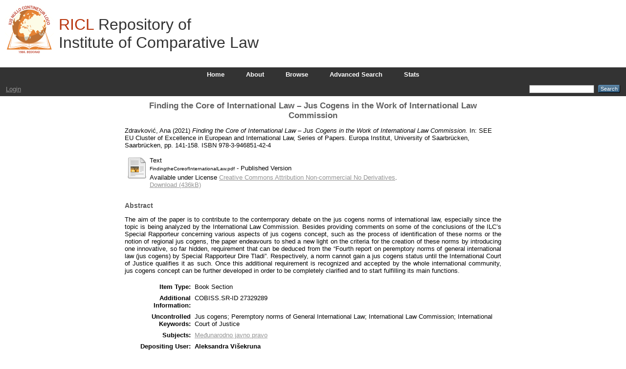

--- FILE ---
content_type: text/html; charset=utf-8
request_url: http://ricl.iup.rs/1544/
body_size: 4956
content:
<!DOCTYPE html PUBLIC "-//W3C//DTD XHTML 1.0 Transitional//EN" "http://www.w3.org/TR/xhtml1/DTD/xhtml1-transitional.dtd">
<html xmlns="http://www.w3.org/1999/xhtml">
  <head>
    <meta http-equiv="X-UA-Compatible" content="IE=edge" />
    <title> Finding the Core of International Law – Jus Cogens in the Work of International Law Commission  - Repository of Institute of Comparative Law</title>
    <link rel="icon" href="/favicon.ico" type="image/x-icon" />
    <link rel="shortcut icon" href="/favicon.ico" type="image/x-icon" />
    <meta name="eprints.eprintid" content="1544" />
<meta name="eprints.rev_number" content="8" />
<meta name="eprints.eprint_status" content="archive" />
<meta name="eprints.userid" content="3" />
<meta name="eprints.dir" content="disk0/00/00/15/44" />
<meta name="eprints.datestamp" content="2022-11-16 11:20:00" />
<meta name="eprints.lastmod" content="2024-09-18 20:48:03" />
<meta name="eprints.status_changed" content="2022-11-16 11:20:00" />
<meta name="eprints.type" content="book_section" />
<meta name="eprints.metadata_visibility" content="show" />
<meta name="eprints.contact_email" content="biblioteka@iup.rs" />
<meta name="eprints.creators_name" content="Zdravković, Ana" />
<meta name="eprints.creators_id" content="12685" />
<meta name="eprints.title" content="Finding the Core of International Law – Jus Cogens in the Work of International Law
Commission" />
<meta name="eprints.ispublished" content="pub" />
<meta name="eprints.subjects" content="00-10" />
<meta name="eprints.keywords" content="Jus cogens; Peremptory norms of General International Law; International Law Commission; International Court of Justice" />
<meta name="eprints.note" content="COBISS.SR-ID 27329289" />
<meta name="eprints.abstract" content="The aim of the paper is to contribute to the contemporary debate on the jus cogens
norms of international law, especially since the topic is being analyzed by the International
Law Commission. Besides providing comments on some of the conclusions of the ILC’s Special
Rapporteur concerning various aspects of jus cogens concept, such as the process of
identification of these norms or the notion of regional jus cogens, the paper endeavours to shed
a new light on the criteria for the creation of these norms by introducing one innovative, so far
hidden, requirement that can be deduced from the “Fourth report on peremptory norms of
general international law (jus cogens) by Special Rapporteur Dire Tladi”. Respectively, a norm
cannot gain a jus cogens status until the International Court of Justice qualifies it as such. Once
this additional requirement is recognized and accepted by the whole international community,
jus cogens concept can be further developed in order to be completely clarified and to start
fulfilling its main functions." />
<meta name="eprints.date" content="2021" />
<meta name="eprints.date_type" content="published" />
<meta name="eprints.volume" content="5" />
<meta name="eprints.publisher" content="Europa Institut, University of Saarbrücken" />
<meta name="eprints.place_of_pub" content="Saarbrücken" />
<meta name="eprints.pagerange" content="141-158" />
<meta name="eprints.refereed" content="TRUE" />
<meta name="eprints.isbn" content="978-3-946851-42-4" />
<meta name="eprints.book_title" content="SEE EU Cluster of Excellence in European and International Law, Series of Papers" />
<meta name="eprints.display_name_id" content="Zdravković, Ana" />
<meta name="eprints.search_name_id" content="Ana Zdravkovic" />
<meta name="eprints.authors_with_id" content="Zdravković, Ana" />
<meta name="eprints.citation" content="  Zdravković, Ana  (2021) Finding the Core of International Law – Jus Cogens in the Work of International Law Commission.   In:  SEE EU Cluster of Excellence in European and International Law, Series of Papers.   Europa Institut, University of Saarbrücken, Saarbrücken, pp. 141-158.  ISBN 978-3-946851-42-4     " />
<meta name="eprints.document_url" content="http://ricl.iup.rs/1544/1/FindingtheCoreofInternationalLaw.pdf" />
<link rel="schema.DC" href="http://purl.org/DC/elements/1.0/" />
<meta name="DC.identifier" content="http://ricl.iup.rs/1544/" />
<meta name="DC.title" content="Finding the Core of International Law – Jus Cogens in the Work of International Law
Commission" />
<meta name="DC.creator" content="Zdravković, Ana" id="ecris::12685" />
<meta name="DC.description" content="The aim of the paper is to contribute to the contemporary debate on the jus cogens
norms of international law, especially since the topic is being analyzed by the International
Law Commission. Besides providing comments on some of the conclusions of the ILC’s Special
Rapporteur concerning various aspects of jus cogens concept, such as the process of
identification of these norms or the notion of regional jus cogens, the paper endeavours to shed
a new light on the criteria for the creation of these norms by introducing one innovative, so far
hidden, requirement that can be deduced from the “Fourth report on peremptory norms of
general international law (jus cogens) by Special Rapporteur Dire Tladi”. Respectively, a norm
cannot gain a jus cogens status until the International Court of Justice qualifies it as such. Once
this additional requirement is recognized and accepted by the whole international community,
jus cogens concept can be further developed in order to be completely clarified and to start
fulfilling its main functions." />
<meta name="DC.publisher" content="Europa Institut, University of Saarbrücken" />
<meta name="DC.source" content="SEE EU Cluster of Excellence in European and International Law, Series of Papers" />
<meta name="DC.date" content="2021" />
<meta name="DC.type" content="Book Section" />
<meta name="DC.type" content="PeerReviewed" />
<meta name="DC.format" content="text" />
<meta name="DC.language" content="en" />
<meta name="DC.rights" content="cc_by_nc_nd_4" />
<meta name="DC.identifier" content="ISBN 978-3-946851-42-4" />
<link rel="alternate" href="http://ricl.iup.rs/cgi/export/eprint/1544/Text/ricl-eprint-1544.txt" type="text/plain; charset=utf-8" title="ASCII Citation" />
<link rel="alternate" href="http://ricl.iup.rs/cgi/export/eprint/1544/DC/ricl-eprint-1544.txt" type="text/plain; charset=utf-8" title="Dublin Core" />
<link rel="alternate" href="http://ricl.iup.rs/cgi/export/eprint/1544/METS/ricl-eprint-1544.xml" type="text/xml; charset=utf-8" title="METS" />
<link rel="alternate" href="http://ricl.iup.rs/cgi/export/eprint/1544/DIDL/ricl-eprint-1544.xml" type="text/xml; charset=utf-8" title="MPEG-21 DIDL" />
<link rel="alternate" href="http://ricl.iup.rs/cgi/export/eprint/1544/XML/ricl-eprint-1544.xml" type="application/vnd.eprints.data+xml; charset=utf-8" title="EP3 XML" />
<link rel="alternate" href="http://ricl.iup.rs/cgi/export/eprint/1544/JSON/ricl-eprint-1544.js" type="application/json; charset=utf-8" title="JSON" />
<link rel="alternate" href="http://ricl.iup.rs/cgi/export/eprint/1544/BibTeX/ricl-eprint-1544.bib" type="text/plain" title="BibTeX" />
<link rel="alternate" href="http://ricl.iup.rs/cgi/export/eprint/1544/RIS/ricl-eprint-1544.ris" type="text/plain" title="Reference Manager" />
<link rel="alternate" href="http://ricl.iup.rs/cgi/export/eprint/1544/MODS/ricl-eprint-1544.xml" type="text/xml; charset=utf-8" title="MODS" />
<link rel="alternate" href="http://ricl.iup.rs/cgi/export/eprint/1544/CSV/ricl-eprint-1544.csv" type="text/csv; charset=utf-8" title="Multiline CSV" />
<link rel="alternate" href="http://ricl.iup.rs/cgi/export/eprint/1544/RDFNT/ricl-eprint-1544.nt" type="text/plain" title="RDF+N-Triples" />
<link rel="alternate" href="http://ricl.iup.rs/cgi/export/eprint/1544/Atom/ricl-eprint-1544.xml" type="application/atom+xml;charset=utf-8" title="Atom" />
<link rel="alternate" href="http://ricl.iup.rs/cgi/export/eprint/1544/ContextObject/ricl-eprint-1544.xml" type="text/xml; charset=utf-8" title="OpenURL ContextObject" />
<link rel="alternate" href="http://ricl.iup.rs/cgi/export/eprint/1544/HTML/ricl-eprint-1544.html" type="text/html; charset=utf-8" title="HTML Citation" />
<link rel="alternate" href="http://ricl.iup.rs/cgi/export/eprint/1544/Simple/ricl-eprint-1544.txt" type="text/plain; charset=utf-8" title="Simple Metadata" />
<link rel="alternate" href="http://ricl.iup.rs/cgi/export/eprint/1544/EndNote/ricl-eprint-1544.enw" type="text/plain; charset=utf-8" title="EndNote" />
<link rel="alternate" href="http://ricl.iup.rs/cgi/export/eprint/1544/RDFN3/ricl-eprint-1544.n3" type="text/n3" title="RDF+N3" />
<link rel="alternate" href="http://ricl.iup.rs/cgi/export/eprint/1544/COinS/ricl-eprint-1544.txt" type="text/plain; charset=utf-8" title="OpenURL ContextObject in Span" />
<link rel="alternate" href="http://ricl.iup.rs/cgi/export/eprint/1544/RDFXML/ricl-eprint-1544.rdf" type="application/rdf+xml" title="RDF+XML" />
<link rel="alternate" href="http://ricl.iup.rs/cgi/export/eprint/1544/Refer/ricl-eprint-1544.refer" type="text/plain" title="Refer" />
<link rel="Top" href="http://ricl.iup.rs/" />
    <link rel="Sword" href="http://ricl.iup.rs/sword-app/servicedocument" />
    <link rel="SwordDeposit" href="http://ricl.iup.rs/id/contents" />
    <link rel="Search" type="text/html" href="http://ricl.iup.rs/cgi/search" />
    <link rel="Search" type="application/opensearchdescription+xml" href="http://ricl.iup.rs/cgi/opensearchdescription" title="Repository of Institute of Comparative Law" />
    <script type="text/javascript" src="http://www.google.com/jsapi"><!--padder--></script><script type="text/javascript">
// <![CDATA[
google.load("visualization", "1", {packages:["corechart", "geochart"]});
// ]]></script><script type="text/javascript">
// <![CDATA[
var eprints_http_root = "http:\/\/ricl.iup.rs";
var eprints_http_cgiroot = "http:\/\/ricl.iup.rs\/cgi";
var eprints_oai_archive_id = "ricl.iup.rs";
var eprints_logged_in = false;
// ]]></script>
    <style type="text/css">.ep_logged_in { display: none }</style>
    <link rel="stylesheet" type="text/css" href="/style/auto-3.3.16.css" />
    <script type="text/javascript" src="/javascript/auto-3.3.16.js"><!--padder--></script>
    <!--[if lte IE 6]>
        <link rel="stylesheet" type="text/css" href="/style/ie6.css" />
   <![endif]-->
    <meta name="Generator" content="EPrints 3.3.16" />
    <meta http-equiv="Content-Type" content="text/html; charset=UTF-8" />
    <meta http-equiv="Content-Language" content="en" />
    
  </head>
  <body>
    
    <div class="ep_tm_header ep_noprint">
      <div class="ep_tm_site_logo">
	<span>
        <a href="http://ricl.iup.rs/" title="Repository of Institute of Comparative Law" style="float: left">
          <img alt="Repository of Institute of Comparative Law" src="/images/sitelogo.png" />
	</a>
	<span style="float:left">
	  <p style="color:#b9370f; font-size: 32px"> RICL
            <span style="color: #333"> Repository of</span><br />
            <span style="color: #333"> Institute of Comparative Law </span>   
          </p>
	</span>
	</span>
    </div>
      <ul class="ep_tm_menu">
        <li>
          <a href="http://ricl.iup.rs">
            Home
          </a>
        </li>
        <li>
          <a href="http://ricl.iup.rs/information.html">
            About
          </a>
        </li>
        <li>
          <a href="http://ricl.iup.rs/view/" menu="ep_tm_menu_browse">
            Browse
          </a>
          <ul id="ep_tm_menu_browse" style="display:none;">
            <li>
              <a href="http://ricl.iup.rs/view/year/">
                Browse by 
                Year
              </a>
            </li>
            <li>
              <a href="http://ricl.iup.rs/view/subjects/">
                Browse by 
                Subjects
              </a>
            </li>
<!--            <li>
              <a href="{$config{http_url}}/view/divisions/">
                <epc:phrase ref="bin/generate_views:indextitleprefix"/>
                <epc:phrase ref="viewname_eprint_divisions"/>
              </a>
            </li>
### možda je ovde negde problem
            <li>
              <a href="{$config{http_url}}/view/creators/">
                <epc:phrase ref="bin/generate_views:indextitleprefix"/>
                <epc:phrase ref="viewname_eprint_creators"/>
              </a>
            </li>
-->
	    <li>
	      <a href="http://ricl.iup.rs/view/types/">
	        Browse by 
	        Type
	      </a>
	    </li>
	    <li>
              <a href="http://ricl.iup.rs/view/creators_id/">
                Browse by 
                Author
              </a>
            </li>
          </ul>
        </li>
	<li>
          <a href="http://ricl.iup.rs/cgi/search/advanced">
            Advanced Search
          </a>
        </li>
        <li>
          <a href="http://ricl.iup.rs/cgi/stats/report">
            Stats
          </a>
        </li>
      </ul>
      <table class="ep_tm_searchbar">
        <tr>
          <td align="left">
            <ul class="ep_tm_key_tools" id="ep_tm_menu_tools"><li><a href="http://ricl.iup.rs/cgi/users/home">Login</a></li></ul>
          </td>
          <td align="right" style="white-space: nowrap">
            
            <form method="get" accept-charset="utf-8" action="http://ricl.iup.rs/cgi/search" style="display:inline">
              <input class="ep_tm_searchbarbox" size="20" type="text" name="q" />
              <input class="ep_tm_searchbarbutton" value="Search" type="submit" name="_action_search" />
              <input type="hidden" name="_action_search" value="Search" />
              <input type="hidden" name="_order" value="bytitle" />
              <input type="hidden" name="basic_srchtype" value="ALL" />
              <input type="hidden" name="_satisfyall" value="ALL" />
            </form>
          </td>
        </tr>
      </table>
    </div>
    <div>
      <div class="ep_tm_page_content">
        <h1 class="ep_tm_pagetitle">
          

Finding the Core of International Law – Jus Cogens in the Work of International Law&#13;
Commission


        </h1>
        <div class="ep_summary_content"><div class="ep_summary_content_left"></div><div class="ep_summary_content_right"></div><div class="ep_summary_content_top"></div><div class="ep_summary_content_main">

  <p style="margin-bottom: 1em">
    


    <span class="person_name">Zdravković, Ana</span>
  

(2021)

<em>Finding the Core of International Law – Jus Cogens in the Work of International Law&#13;
Commission.</em>


    
      In:  
      SEE EU Cluster of Excellence in European and International Law, Series of Papers.
    
    
    Europa Institut, University of Saarbrücken, Saarbrücken, pp. 141-158.
     ISBN 978-3-946851-42-4
  


  



  </p>

  

  

    
  
    
      
      <table>
        
          <tr>
            <td valign="top" align="right"><a href="http://ricl.iup.rs/1544/1/FindingtheCoreofInternationalLaw.pdf" class="ep_document_link"><img class="ep_doc_icon" alt="[img]" src="http://ricl.iup.rs/style/images/fileicons/text.png" border="0" /></a></td>
            <td valign="top">
              

<!-- document citation -->


<span class="ep_document_citation">
<span class="document_format">Text</span>
<br /><span class="document_filename">FindingtheCoreofInternationalLaw.pdf</span>
 - Published Version


  <br />Available under License <a href="http://creativecommons.org/licenses/by-nc-nd/4.0/">Creative Commons Attribution Non-commercial No Derivatives</a>.

</span>

<br />
              <a href="http://ricl.iup.rs/1544/1/FindingtheCoreofInternationalLaw.pdf" class="ep_document_link">Download (436kB)</a>
              
			  
			  
              
  
              <ul>
              
              </ul>
            </td>
          </tr>
        
      </table>
    

  

  

  
    <h2>Abstract</h2>
    <p style="text-align: justify; margin: 1em auto 0em auto">The aim of the paper is to contribute to the contemporary debate on the jus cogens&#13;
norms of international law, especially since the topic is being analyzed by the International&#13;
Law Commission. Besides providing comments on some of the conclusions of the ILC’s Special&#13;
Rapporteur concerning various aspects of jus cogens concept, such as the process of&#13;
identification of these norms or the notion of regional jus cogens, the paper endeavours to shed&#13;
a new light on the criteria for the creation of these norms by introducing one innovative, so far&#13;
hidden, requirement that can be deduced from the “Fourth report on peremptory norms of&#13;
general international law (jus cogens) by Special Rapporteur Dire Tladi”. Respectively, a norm&#13;
cannot gain a jus cogens status until the International Court of Justice qualifies it as such. Once&#13;
this additional requirement is recognized and accepted by the whole international community,&#13;
jus cogens concept can be further developed in order to be completely clarified and to start&#13;
fulfilling its main functions.</p>
  

  <table style="margin-bottom: 1em; margin-top: 1em;" cellpadding="3">
    <tr>
      <th align="right">Item Type:</th>
      <td>
        Book Section
        
        
        
      </td>
    </tr>
    
    
      
    
      
        <tr>
          <th align="right">Additional Information:</th>
          <td valign="top">COBISS.SR-ID 27329289</td>
        </tr>
      
    
      
        <tr>
          <th align="right">Uncontrolled Keywords:</th>
          <td valign="top">Jus cogens; Peremptory norms of General International Law; International Law Commission; International Court of Justice</td>
        </tr>
      
    
      
        <tr>
          <th align="right">Subjects:</th>
          <td valign="top"><a href="http://ricl.iup.rs/view/subjects/00-10.html">Međunarodno javno pravo</a></td>
        </tr>
      
    
      
    
      
    
      
        <tr>
          <th align="right">Depositing User:</th>
          <td valign="top">

<span class="ep_name_citation"><span class="person_name">Aleksandra Višekruna</span></span>

</td>
        </tr>
      
    
      
        <tr>
          <th align="right">Date Deposited:</th>
          <td valign="top">16 Nov 2022 11:20</td>
        </tr>
      
    
      
        <tr>
          <th align="right">Last Modified:</th>
          <td valign="top">18 Sep 2024 20:48</td>
        </tr>
      
    
    <tr>
      <th align="right">URI:</th>
      <td valign="top"><a href="http://ricl.iup.rs/id/eprint/1544">http://ricl.iup.rs/id/eprint/1544</a></td>
    </tr>
  </table>

  
  

  
    <h3>Actions (login required)</h3>
    <table class="ep_summary_page_actions">
    
      <tr>
        <td><a href="/cgi/users/home?screen=EPrint%3A%3AView&amp;eprintid=1544"><img src="/style/images/action_view.png" title="View Item" alt="View Item" class="ep_form_action_icon" /></a></td>
        <td>View Item</td>
      </tr>
    
    </table>
  

</div><div class="ep_summary_content_bottom"><div class="ep_summary_box" id="ep_summary_box_1"><div class="ep_summary_box_title"><div class="ep_no_js">PlumX</div><div class="ep_only_js" id="ep_summary_box_1_colbar"><a class="ep_box_collapse_link" onclick="EPJS_blur(event); EPJS_toggleSlideScroll('ep_summary_box_1_content',true,'ep_summary_box_1');EPJS_toggle('ep_summary_box_1_colbar',true);EPJS_toggle('ep_summary_box_1_bar',false);return false" href="#"><img alt="-" src="/style/images/minus.png" border="0" /> PlumX</a></div><div class="ep_only_js" id="ep_summary_box_1_bar" style="display: none"><a class="ep_box_collapse_link" onclick="EPJS_blur(event); EPJS_toggleSlideScroll('ep_summary_box_1_content',false,'ep_summary_box_1');EPJS_toggle('ep_summary_box_1_colbar',true);EPJS_toggle('ep_summary_box_1_bar',false);return false" href="#"><img alt="+" src="/style/images/plus.png" border="0" /> PlumX</a></div></div><div class="ep_summary_box_body" id="ep_summary_box_1_content"><div id="ep_summary_box_1_content_inner"><div id="plumx_summary_page" data-plumx-id-type="isbn" data-plumx-id="978-3-946851-42-4" data-plumx-type="plum-print-popup" data-plumx-theme="liberty" data-plumx-style="/style/plumx_hide_box.css" data-plumx-popup="right" data-plumx-hide="false"></div><script type="text/javascript">
// <![CDATA[
new EP_Plumx_Badge( 'plumx_summary_page' );
// ]]></script></div></div></div><div class="ep_summary_box" id="ep_summary_box_2"><div class="ep_summary_box_title"><div class="ep_no_js">Altmetric</div><div class="ep_only_js" id="ep_summary_box_2_colbar"><a class="ep_box_collapse_link" onclick="EPJS_blur(event); EPJS_toggleSlideScroll('ep_summary_box_2_content',true,'ep_summary_box_2');EPJS_toggle('ep_summary_box_2_colbar',true);EPJS_toggle('ep_summary_box_2_bar',false);return false" href="#"><img alt="-" src="/style/images/minus.png" border="0" /> Altmetric</a></div><div class="ep_only_js" id="ep_summary_box_2_bar" style="display: none"><a class="ep_box_collapse_link" onclick="EPJS_blur(event); EPJS_toggleSlideScroll('ep_summary_box_2_content',false,'ep_summary_box_2');EPJS_toggle('ep_summary_box_2_colbar',true);EPJS_toggle('ep_summary_box_2_bar',false);return false" href="#"><img alt="+" src="/style/images/plus.png" border="0" /> Altmetric</a></div></div><div class="ep_summary_box_body" id="ep_summary_box_2_content"><div id="ep_summary_box_2_content_inner"><div id="altmetric_summary_page" data-altmetric-id-type="isbn" data-altmetric-id="978-3-946851-42-4"></div><script type="text/javascript">
// <![CDATA[
new EP_Altmetric_Badge( 'altmetric_summary_page' );
// ]]></script></div></div></div></div><div class="ep_summary_content_after"></div></div>
      </div>
    </div>
    <div class="ep_tm_footer ep_noprint">
      <div class="ep_tm_eprints_logo">
        <a href="http://eprints.org/software/">
          <img alt="EPrints Logo" src="/images/eprintslogo.gif" />
        </a>
      </div>
      <div>Repository of Institute of Comparative Law is powered by <em><a href="http://eprints.org/software/">EPrints 3</a></em> which is developed by the <a href="http://www.ecs.soton.ac.uk/">School of Electronics and Computer Science</a> at the University of Southampton. <a href="http://ricl.iup.rs/eprints/">More information and software credits</a>.</div>
    </div>
  </body>
</html>

--- FILE ---
content_type: text/css
request_url: http://ricl.iup.rs/style/plumx_hide_box.css
body_size: 159
content:
ep_summary_box_1 .ep_summary_box_title,
ep_summary_box_Plumx .ep_summary_box_title {
	display: none;
}
ep_summary_box_1_content,
ep_summary_box_Plumx_content {
	box-shadow: none;
	border: 0
}
ep_summary_box_1 .ep_summary_box_body,
ep_summary_box_Plumx .ep_summary_box_body {
	padding: 0;
}
ep_summary_box_1 #plumx_summary_page,
ep_summary_box_Plumx #plumx_summary_page
{
	padding: 0;
}
